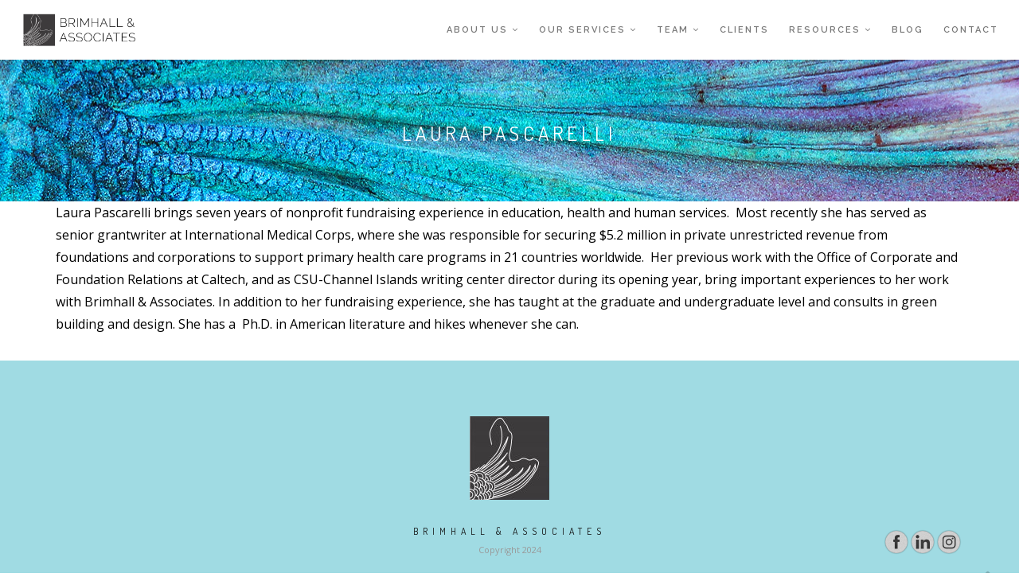

--- FILE ---
content_type: text/html; charset=UTF-8
request_url: https://brimhallassociates.com/laura-pascarelli/
body_size: 9317
content:
<!DOCTYPE html>
<html lang="en-US">
<head>
<meta charset="UTF-8">
<!--[if IE]><meta http-equiv='X-UA-Compatible' content='IE=edge,chrome=1'><![endif]-->
<meta name="viewport" content="width=device-width, initial-scale=1.0, maximum-scale=1.0" />
<link rel="profile" href="http://gmpg.org/xfn/11">
<link rel="pingback" href="https://brimhallassociates.com/xmlrpc.php">
<title>Laura Pascarelli  &#8211; Brimhall &amp; Associates</title>
<meta name='robots' content='max-image-preview:large' />
<link rel='dns-prefetch' href='//fonts.googleapis.com' />
<link rel="alternate" type="application/rss+xml" title="Brimhall &amp; Associates &raquo; Feed" href="https://brimhallassociates.com/feed/" />
																																					<script type="text/javascript">
window._wpemojiSettings = {"baseUrl":"https:\/\/s.w.org\/images\/core\/emoji\/14.0.0\/72x72\/","ext":".png","svgUrl":"https:\/\/s.w.org\/images\/core\/emoji\/14.0.0\/svg\/","svgExt":".svg","source":{"concatemoji":"https:\/\/brimhallassociates.com\/wp-includes\/js\/wp-emoji-release.min.js"}};
/*! This file is auto-generated */
!function(i,n){var o,s,e;function c(e){try{var t={supportTests:e,timestamp:(new Date).valueOf()};sessionStorage.setItem(o,JSON.stringify(t))}catch(e){}}function p(e,t,n){e.clearRect(0,0,e.canvas.width,e.canvas.height),e.fillText(t,0,0);var t=new Uint32Array(e.getImageData(0,0,e.canvas.width,e.canvas.height).data),r=(e.clearRect(0,0,e.canvas.width,e.canvas.height),e.fillText(n,0,0),new Uint32Array(e.getImageData(0,0,e.canvas.width,e.canvas.height).data));return t.every(function(e,t){return e===r[t]})}function u(e,t,n){switch(t){case"flag":return n(e,"\ud83c\udff3\ufe0f\u200d\u26a7\ufe0f","\ud83c\udff3\ufe0f\u200b\u26a7\ufe0f")?!1:!n(e,"\ud83c\uddfa\ud83c\uddf3","\ud83c\uddfa\u200b\ud83c\uddf3")&&!n(e,"\ud83c\udff4\udb40\udc67\udb40\udc62\udb40\udc65\udb40\udc6e\udb40\udc67\udb40\udc7f","\ud83c\udff4\u200b\udb40\udc67\u200b\udb40\udc62\u200b\udb40\udc65\u200b\udb40\udc6e\u200b\udb40\udc67\u200b\udb40\udc7f");case"emoji":return!n(e,"\ud83e\udef1\ud83c\udffb\u200d\ud83e\udef2\ud83c\udfff","\ud83e\udef1\ud83c\udffb\u200b\ud83e\udef2\ud83c\udfff")}return!1}function f(e,t,n){var r="undefined"!=typeof WorkerGlobalScope&&self instanceof WorkerGlobalScope?new OffscreenCanvas(300,150):i.createElement("canvas"),a=r.getContext("2d",{willReadFrequently:!0}),o=(a.textBaseline="top",a.font="600 32px Arial",{});return e.forEach(function(e){o[e]=t(a,e,n)}),o}function t(e){var t=i.createElement("script");t.src=e,t.defer=!0,i.head.appendChild(t)}"undefined"!=typeof Promise&&(o="wpEmojiSettingsSupports",s=["flag","emoji"],n.supports={everything:!0,everythingExceptFlag:!0},e=new Promise(function(e){i.addEventListener("DOMContentLoaded",e,{once:!0})}),new Promise(function(t){var n=function(){try{var e=JSON.parse(sessionStorage.getItem(o));if("object"==typeof e&&"number"==typeof e.timestamp&&(new Date).valueOf()<e.timestamp+604800&&"object"==typeof e.supportTests)return e.supportTests}catch(e){}return null}();if(!n){if("undefined"!=typeof Worker&&"undefined"!=typeof OffscreenCanvas&&"undefined"!=typeof URL&&URL.createObjectURL&&"undefined"!=typeof Blob)try{var e="postMessage("+f.toString()+"("+[JSON.stringify(s),u.toString(),p.toString()].join(",")+"));",r=new Blob([e],{type:"text/javascript"}),a=new Worker(URL.createObjectURL(r),{name:"wpTestEmojiSupports"});return void(a.onmessage=function(e){c(n=e.data),a.terminate(),t(n)})}catch(e){}c(n=f(s,u,p))}t(n)}).then(function(e){for(var t in e)n.supports[t]=e[t],n.supports.everything=n.supports.everything&&n.supports[t],"flag"!==t&&(n.supports.everythingExceptFlag=n.supports.everythingExceptFlag&&n.supports[t]);n.supports.everythingExceptFlag=n.supports.everythingExceptFlag&&!n.supports.flag,n.DOMReady=!1,n.readyCallback=function(){n.DOMReady=!0}}).then(function(){return e}).then(function(){var e;n.supports.everything||(n.readyCallback(),(e=n.source||{}).concatemoji?t(e.concatemoji):e.wpemoji&&e.twemoji&&(t(e.twemoji),t(e.wpemoji)))}))}((window,document),window._wpemojiSettings);
</script>
<style type="text/css">
img.wp-smiley,
img.emoji {
	display: inline !important;
	border: none !important;
	box-shadow: none !important;
	height: 1em !important;
	width: 1em !important;
	margin: 0 0.07em !important;
	vertical-align: -0.1em !important;
	background: none !important;
	padding: 0 !important;
}
</style>
	<link rel='stylesheet' id='wp-block-library-css' href='https://brimhallassociates.com/wp-includes/css/dist/block-library/style.min.css' type='text/css' media='all' />
<style id='ce4wp-subscribe-style-inline-css' type='text/css'>
.wp-block-ce4wp-subscribe{max-width:840px;margin:0 auto}.wp-block-ce4wp-subscribe .title{margin-bottom:0}.wp-block-ce4wp-subscribe .subTitle{margin-top:0;font-size:0.8em}.wp-block-ce4wp-subscribe .disclaimer{margin-top:5px;font-size:0.8em}.wp-block-ce4wp-subscribe .disclaimer .disclaimer-label{margin-left:10px}.wp-block-ce4wp-subscribe .inputBlock{width:100%;margin-bottom:10px}.wp-block-ce4wp-subscribe .inputBlock input{width:100%}.wp-block-ce4wp-subscribe .inputBlock label{display:inline-block}.wp-block-ce4wp-subscribe .submit-button{margin-top:25px;display:block}.wp-block-ce4wp-subscribe .required-text{display:inline-block;margin:0;padding:0;margin-left:0.3em}.wp-block-ce4wp-subscribe .onSubmission{height:0;max-width:840px;margin:0 auto}.wp-block-ce4wp-subscribe .firstNameSummary .lastNameSummary{text-transform:capitalize}.wp-block-ce4wp-subscribe .ce4wp-inline-notification{display:flex;flex-direction:row;align-items:center;padding:13px 10px;width:100%;height:40px;border-style:solid;border-color:orange;border-width:1px;border-left-width:4px;border-radius:3px;background:rgba(255,133,15,0.1);flex:none;order:0;flex-grow:1;margin:0px 0px}.wp-block-ce4wp-subscribe .ce4wp-inline-warning-text{font-style:normal;font-weight:normal;font-size:16px;line-height:20px;display:flex;align-items:center;color:#571600;margin-left:9px}.wp-block-ce4wp-subscribe .ce4wp-inline-warning-icon{color:orange}.wp-block-ce4wp-subscribe .ce4wp-inline-warning-arrow{color:#571600;margin-left:auto}.wp-block-ce4wp-subscribe .ce4wp-banner-clickable{cursor:pointer}.ce4wp-link{cursor:pointer}

.no-flex{display:block}.sub-header{margin-bottom:1em}


</style>
<style id='classic-theme-styles-inline-css' type='text/css'>
/*! This file is auto-generated */
.wp-block-button__link{color:#fff;background-color:#32373c;border-radius:9999px;box-shadow:none;text-decoration:none;padding:calc(.667em + 2px) calc(1.333em + 2px);font-size:1.125em}.wp-block-file__button{background:#32373c;color:#fff;text-decoration:none}
</style>
<style id='global-styles-inline-css' type='text/css'>
body{--wp--preset--color--black: #000000;--wp--preset--color--cyan-bluish-gray: #abb8c3;--wp--preset--color--white: #ffffff;--wp--preset--color--pale-pink: #f78da7;--wp--preset--color--vivid-red: #cf2e2e;--wp--preset--color--luminous-vivid-orange: #ff6900;--wp--preset--color--luminous-vivid-amber: #fcb900;--wp--preset--color--light-green-cyan: #7bdcb5;--wp--preset--color--vivid-green-cyan: #00d084;--wp--preset--color--pale-cyan-blue: #8ed1fc;--wp--preset--color--vivid-cyan-blue: #0693e3;--wp--preset--color--vivid-purple: #9b51e0;--wp--preset--gradient--vivid-cyan-blue-to-vivid-purple: linear-gradient(135deg,rgba(6,147,227,1) 0%,rgb(155,81,224) 100%);--wp--preset--gradient--light-green-cyan-to-vivid-green-cyan: linear-gradient(135deg,rgb(122,220,180) 0%,rgb(0,208,130) 100%);--wp--preset--gradient--luminous-vivid-amber-to-luminous-vivid-orange: linear-gradient(135deg,rgba(252,185,0,1) 0%,rgba(255,105,0,1) 100%);--wp--preset--gradient--luminous-vivid-orange-to-vivid-red: linear-gradient(135deg,rgba(255,105,0,1) 0%,rgb(207,46,46) 100%);--wp--preset--gradient--very-light-gray-to-cyan-bluish-gray: linear-gradient(135deg,rgb(238,238,238) 0%,rgb(169,184,195) 100%);--wp--preset--gradient--cool-to-warm-spectrum: linear-gradient(135deg,rgb(74,234,220) 0%,rgb(151,120,209) 20%,rgb(207,42,186) 40%,rgb(238,44,130) 60%,rgb(251,105,98) 80%,rgb(254,248,76) 100%);--wp--preset--gradient--blush-light-purple: linear-gradient(135deg,rgb(255,206,236) 0%,rgb(152,150,240) 100%);--wp--preset--gradient--blush-bordeaux: linear-gradient(135deg,rgb(254,205,165) 0%,rgb(254,45,45) 50%,rgb(107,0,62) 100%);--wp--preset--gradient--luminous-dusk: linear-gradient(135deg,rgb(255,203,112) 0%,rgb(199,81,192) 50%,rgb(65,88,208) 100%);--wp--preset--gradient--pale-ocean: linear-gradient(135deg,rgb(255,245,203) 0%,rgb(182,227,212) 50%,rgb(51,167,181) 100%);--wp--preset--gradient--electric-grass: linear-gradient(135deg,rgb(202,248,128) 0%,rgb(113,206,126) 100%);--wp--preset--gradient--midnight: linear-gradient(135deg,rgb(2,3,129) 0%,rgb(40,116,252) 100%);--wp--preset--font-size--small: 13px;--wp--preset--font-size--medium: 20px;--wp--preset--font-size--large: 36px;--wp--preset--font-size--x-large: 42px;--wp--preset--spacing--20: 0.44rem;--wp--preset--spacing--30: 0.67rem;--wp--preset--spacing--40: 1rem;--wp--preset--spacing--50: 1.5rem;--wp--preset--spacing--60: 2.25rem;--wp--preset--spacing--70: 3.38rem;--wp--preset--spacing--80: 5.06rem;--wp--preset--shadow--natural: 6px 6px 9px rgba(0, 0, 0, 0.2);--wp--preset--shadow--deep: 12px 12px 50px rgba(0, 0, 0, 0.4);--wp--preset--shadow--sharp: 6px 6px 0px rgba(0, 0, 0, 0.2);--wp--preset--shadow--outlined: 6px 6px 0px -3px rgba(255, 255, 255, 1), 6px 6px rgba(0, 0, 0, 1);--wp--preset--shadow--crisp: 6px 6px 0px rgba(0, 0, 0, 1);}:where(.is-layout-flex){gap: 0.5em;}:where(.is-layout-grid){gap: 0.5em;}body .is-layout-flow > .alignleft{float: left;margin-inline-start: 0;margin-inline-end: 2em;}body .is-layout-flow > .alignright{float: right;margin-inline-start: 2em;margin-inline-end: 0;}body .is-layout-flow > .aligncenter{margin-left: auto !important;margin-right: auto !important;}body .is-layout-constrained > .alignleft{float: left;margin-inline-start: 0;margin-inline-end: 2em;}body .is-layout-constrained > .alignright{float: right;margin-inline-start: 2em;margin-inline-end: 0;}body .is-layout-constrained > .aligncenter{margin-left: auto !important;margin-right: auto !important;}body .is-layout-constrained > :where(:not(.alignleft):not(.alignright):not(.alignfull)){max-width: var(--wp--style--global--content-size);margin-left: auto !important;margin-right: auto !important;}body .is-layout-constrained > .alignwide{max-width: var(--wp--style--global--wide-size);}body .is-layout-flex{display: flex;}body .is-layout-flex{flex-wrap: wrap;align-items: center;}body .is-layout-flex > *{margin: 0;}body .is-layout-grid{display: grid;}body .is-layout-grid > *{margin: 0;}:where(.wp-block-columns.is-layout-flex){gap: 2em;}:where(.wp-block-columns.is-layout-grid){gap: 2em;}:where(.wp-block-post-template.is-layout-flex){gap: 1.25em;}:where(.wp-block-post-template.is-layout-grid){gap: 1.25em;}.has-black-color{color: var(--wp--preset--color--black) !important;}.has-cyan-bluish-gray-color{color: var(--wp--preset--color--cyan-bluish-gray) !important;}.has-white-color{color: var(--wp--preset--color--white) !important;}.has-pale-pink-color{color: var(--wp--preset--color--pale-pink) !important;}.has-vivid-red-color{color: var(--wp--preset--color--vivid-red) !important;}.has-luminous-vivid-orange-color{color: var(--wp--preset--color--luminous-vivid-orange) !important;}.has-luminous-vivid-amber-color{color: var(--wp--preset--color--luminous-vivid-amber) !important;}.has-light-green-cyan-color{color: var(--wp--preset--color--light-green-cyan) !important;}.has-vivid-green-cyan-color{color: var(--wp--preset--color--vivid-green-cyan) !important;}.has-pale-cyan-blue-color{color: var(--wp--preset--color--pale-cyan-blue) !important;}.has-vivid-cyan-blue-color{color: var(--wp--preset--color--vivid-cyan-blue) !important;}.has-vivid-purple-color{color: var(--wp--preset--color--vivid-purple) !important;}.has-black-background-color{background-color: var(--wp--preset--color--black) !important;}.has-cyan-bluish-gray-background-color{background-color: var(--wp--preset--color--cyan-bluish-gray) !important;}.has-white-background-color{background-color: var(--wp--preset--color--white) !important;}.has-pale-pink-background-color{background-color: var(--wp--preset--color--pale-pink) !important;}.has-vivid-red-background-color{background-color: var(--wp--preset--color--vivid-red) !important;}.has-luminous-vivid-orange-background-color{background-color: var(--wp--preset--color--luminous-vivid-orange) !important;}.has-luminous-vivid-amber-background-color{background-color: var(--wp--preset--color--luminous-vivid-amber) !important;}.has-light-green-cyan-background-color{background-color: var(--wp--preset--color--light-green-cyan) !important;}.has-vivid-green-cyan-background-color{background-color: var(--wp--preset--color--vivid-green-cyan) !important;}.has-pale-cyan-blue-background-color{background-color: var(--wp--preset--color--pale-cyan-blue) !important;}.has-vivid-cyan-blue-background-color{background-color: var(--wp--preset--color--vivid-cyan-blue) !important;}.has-vivid-purple-background-color{background-color: var(--wp--preset--color--vivid-purple) !important;}.has-black-border-color{border-color: var(--wp--preset--color--black) !important;}.has-cyan-bluish-gray-border-color{border-color: var(--wp--preset--color--cyan-bluish-gray) !important;}.has-white-border-color{border-color: var(--wp--preset--color--white) !important;}.has-pale-pink-border-color{border-color: var(--wp--preset--color--pale-pink) !important;}.has-vivid-red-border-color{border-color: var(--wp--preset--color--vivid-red) !important;}.has-luminous-vivid-orange-border-color{border-color: var(--wp--preset--color--luminous-vivid-orange) !important;}.has-luminous-vivid-amber-border-color{border-color: var(--wp--preset--color--luminous-vivid-amber) !important;}.has-light-green-cyan-border-color{border-color: var(--wp--preset--color--light-green-cyan) !important;}.has-vivid-green-cyan-border-color{border-color: var(--wp--preset--color--vivid-green-cyan) !important;}.has-pale-cyan-blue-border-color{border-color: var(--wp--preset--color--pale-cyan-blue) !important;}.has-vivid-cyan-blue-border-color{border-color: var(--wp--preset--color--vivid-cyan-blue) !important;}.has-vivid-purple-border-color{border-color: var(--wp--preset--color--vivid-purple) !important;}.has-vivid-cyan-blue-to-vivid-purple-gradient-background{background: var(--wp--preset--gradient--vivid-cyan-blue-to-vivid-purple) !important;}.has-light-green-cyan-to-vivid-green-cyan-gradient-background{background: var(--wp--preset--gradient--light-green-cyan-to-vivid-green-cyan) !important;}.has-luminous-vivid-amber-to-luminous-vivid-orange-gradient-background{background: var(--wp--preset--gradient--luminous-vivid-amber-to-luminous-vivid-orange) !important;}.has-luminous-vivid-orange-to-vivid-red-gradient-background{background: var(--wp--preset--gradient--luminous-vivid-orange-to-vivid-red) !important;}.has-very-light-gray-to-cyan-bluish-gray-gradient-background{background: var(--wp--preset--gradient--very-light-gray-to-cyan-bluish-gray) !important;}.has-cool-to-warm-spectrum-gradient-background{background: var(--wp--preset--gradient--cool-to-warm-spectrum) !important;}.has-blush-light-purple-gradient-background{background: var(--wp--preset--gradient--blush-light-purple) !important;}.has-blush-bordeaux-gradient-background{background: var(--wp--preset--gradient--blush-bordeaux) !important;}.has-luminous-dusk-gradient-background{background: var(--wp--preset--gradient--luminous-dusk) !important;}.has-pale-ocean-gradient-background{background: var(--wp--preset--gradient--pale-ocean) !important;}.has-electric-grass-gradient-background{background: var(--wp--preset--gradient--electric-grass) !important;}.has-midnight-gradient-background{background: var(--wp--preset--gradient--midnight) !important;}.has-small-font-size{font-size: var(--wp--preset--font-size--small) !important;}.has-medium-font-size{font-size: var(--wp--preset--font-size--medium) !important;}.has-large-font-size{font-size: var(--wp--preset--font-size--large) !important;}.has-x-large-font-size{font-size: var(--wp--preset--font-size--x-large) !important;}
.wp-block-navigation a:where(:not(.wp-element-button)){color: inherit;}
:where(.wp-block-post-template.is-layout-flex){gap: 1.25em;}:where(.wp-block-post-template.is-layout-grid){gap: 1.25em;}
:where(.wp-block-columns.is-layout-flex){gap: 2em;}:where(.wp-block-columns.is-layout-grid){gap: 2em;}
.wp-block-pullquote{font-size: 1.5em;line-height: 1.6;}
</style>
<link rel='stylesheet' id='acx_fsmi_styles-css' href='https://brimhallassociates.com/wp-content/plugins/floating-social-media-icon/css/style.css' type='text/css' media='all' />
<link rel='stylesheet' id='rs-plugin-settings-css' href='https://brimhallassociates.com/wp-content/plugins/revslider/public/assets/css/rs6.css' type='text/css' media='all' />
<style id='rs-plugin-settings-inline-css' type='text/css'>
#rs-demo-id {}
</style>
<link rel='stylesheet' id='wpbforwpbakery-main-css' href='https://brimhallassociates.com/wp-content/plugins/wc-builder//assets/css/main.css' type='text/css' media='all' />
<style id='wpbforwpbakery-main-inline-css' type='text/css'>

  			.wpbforwpbakery_archive .vc_row.wpb_row.vc_row-fluid,
  			.wpbforwpbakery-single-product .vc_row.wpb_row.vc_row-fluid,
  			.wpbforwpbakery-page-template .vc_row.wpb_row.vc_row-fluid{
  				max-width: 1170;
  				margin: 0 auto;
  			}
  			.wpbforwpbakery_archive .vc_row.wpb_row.vc_row-fluid[data-vc-full-width='true'],
  			.wpbforwpbakery-single-product .vc_row.wpb_row.vc_row-fluid[data-vc-full-width='true'],
  			.wpbforwpbakery-page-template .vc_row.wpb_row.vc_row-fluid[data-vc-full-width='true']{
				max-width:100%;
  			}
   	   
</style>
<link rel='stylesheet' id='rhythm-fonts-css' href='https://fonts.googleapis.com/css?family=Dosis%3A300%2C400%2C700%7COpen+Sans%3A400italic%2C700italic%2C400%2C300%2C700&#038;subset=latin' type='text/css' media='all' />
<link rel='stylesheet' id='bootstrap-css' href='https://brimhallassociates.com/wp-content/themes/rhythm/css/bootstrap.min.css' type='text/css' media='all' />
<link rel='stylesheet' id='rhythm-main-css' href='https://brimhallassociates.com/wp-content/themes/rhythm/css/style.css' type='text/css' media='all' />
<link rel='stylesheet' id='rhythm-responsive-css' href='https://brimhallassociates.com/wp-content/themes/rhythm/css/style-responsive.css' type='text/css' media='all' />
<link rel='stylesheet' id='animate-css' href='https://brimhallassociates.com/wp-content/themes/rhythm/css/animate.min.css' type='text/css' media='all' />
<link rel='stylesheet' id='vertical-rhythm-css' href='https://brimhallassociates.com/wp-content/themes/rhythm/css/vertical-rhythm.min.css' type='text/css' media='all' />
<link rel='stylesheet' id='owl-carousel-css' href='https://brimhallassociates.com/wp-content/themes/rhythm/css/owl.carousel.css' type='text/css' media='all' />
<link rel='stylesheet' id='magnific-popup-css' href='https://brimhallassociates.com/wp-content/themes/rhythm/css/magnific-popup.css' type='text/css' media='all' />
<link rel='stylesheet' id='fontawesome-css' href='https://brimhallassociates.com/wp-content/themes/rhythm/css/font-awesome.min.css' type='text/css' media='all' />
<link rel='stylesheet' id='et-line-css' href='https://brimhallassociates.com/wp-content/themes/rhythm/css/et-line.css' type='text/css' media='all' />
<link rel='stylesheet' id='rhythm-style-css' href='https://brimhallassociates.com/wp-content/themes/rhythm/style.css' type='text/css' media='all' />
<link rel='stylesheet' id='redux-google-fonts-ts_theme_options-css' href='https://fonts.googleapis.com/css?family=Raleway%3A600&#038;ver=6.3' type='text/css' media='all' />
<script type='text/javascript' src='https://brimhallassociates.com/wp-includes/js/jquery/jquery.min.js' id='jquery-core-js'></script>
<script type='text/javascript' src='https://brimhallassociates.com/wp-includes/js/jquery/jquery-migrate.min.js' id='jquery-migrate-js'></script>
<script type='text/javascript' src='https://brimhallassociates.com/wp-content/plugins/revslider/public/assets/js/rbtools.min.js' id='tp-tools-js'></script>
<script type='text/javascript' src='https://brimhallassociates.com/wp-content/plugins/revslider/public/assets/js/rs6.min.js' id='revmin-js'></script>
<link rel="https://api.w.org/" href="https://brimhallassociates.com/wp-json/" /><link rel="alternate" type="application/json" href="https://brimhallassociates.com/wp-json/wp/v2/pages/718" /><link rel="EditURI" type="application/rsd+xml" title="RSD" href="https://brimhallassociates.com/xmlrpc.php?rsd" />
<meta name="generator" content="WordPress 6.3" />
<link rel="canonical" href="https://brimhallassociates.com/laura-pascarelli/" />
<link rel='shortlink' href='https://brimhallassociates.com/?p=718' />
<link rel="alternate" type="application/json+oembed" href="https://brimhallassociates.com/wp-json/oembed/1.0/embed?url=https%3A%2F%2Fbrimhallassociates.com%2Flaura-pascarelli%2F" />
<link rel="alternate" type="text/xml+oembed" href="https://brimhallassociates.com/wp-json/oembed/1.0/embed?url=https%3A%2F%2Fbrimhallassociates.com%2Flaura-pascarelli%2F&#038;format=xml" />



<!-- Starting Styles For Social Media Icon From Acurax International www.acurax.com -->
<style type='text/css'>
#divBottomRight img 
{
width: 32px; 
}
</style>
<!-- Ending Styles For Social Media Icon From Acurax International www.acurax.com -->



<!--[if lt IE 10]><script type="text/javascript" src="https://brimhallassociates.com/wp-content/themes/rhythm/js/placeholder.js"></script><![endif]--><meta name="generator" content="Powered by WPBakery Page Builder - drag and drop page builder for WordPress."/>
<!--[if lte IE 9]><link rel="stylesheet" type="text/css" href="https://brimhallassociates.com/wp-content/plugins/js_composer/assets/css/vc_lte_ie9.min.css" media="screen"><![endif]--><meta name="generator" content="Powered by Slider Revolution 6.2.3 - responsive, Mobile-Friendly Slider Plugin for WordPress with comfortable drag and drop interface." />
<link rel="icon" href="https://brimhallassociates.com/wp-content/uploads/2020/05/cropped-nancy-icon-32x32.jpg" sizes="32x32" />
<link rel="icon" href="https://brimhallassociates.com/wp-content/uploads/2020/05/cropped-nancy-icon-192x192.jpg" sizes="192x192" />
<link rel="apple-touch-icon" href="https://brimhallassociates.com/wp-content/uploads/2020/05/cropped-nancy-icon-180x180.jpg" />
<meta name="msapplication-TileImage" content="https://brimhallassociates.com/wp-content/uploads/2020/05/cropped-nancy-icon-270x270.jpg" />
<script type="text/javascript">function setREVStartSize(e){
			//window.requestAnimationFrame(function() {				 
				window.RSIW = window.RSIW===undefined ? window.innerWidth : window.RSIW;	
				window.RSIH = window.RSIH===undefined ? window.innerHeight : window.RSIH;	
				try {								
					var pw = document.getElementById(e.c).parentNode.offsetWidth,
						newh;
					pw = pw===0 || isNaN(pw) ? window.RSIW : pw;
					e.tabw = e.tabw===undefined ? 0 : parseInt(e.tabw);
					e.thumbw = e.thumbw===undefined ? 0 : parseInt(e.thumbw);
					e.tabh = e.tabh===undefined ? 0 : parseInt(e.tabh);
					e.thumbh = e.thumbh===undefined ? 0 : parseInt(e.thumbh);
					e.tabhide = e.tabhide===undefined ? 0 : parseInt(e.tabhide);
					e.thumbhide = e.thumbhide===undefined ? 0 : parseInt(e.thumbhide);
					e.mh = e.mh===undefined || e.mh=="" || e.mh==="auto" ? 0 : parseInt(e.mh,0);		
					if(e.layout==="fullscreen" || e.l==="fullscreen") 						
						newh = Math.max(e.mh,window.RSIH);					
					else{					
						e.gw = Array.isArray(e.gw) ? e.gw : [e.gw];
						for (var i in e.rl) if (e.gw[i]===undefined || e.gw[i]===0) e.gw[i] = e.gw[i-1];					
						e.gh = e.el===undefined || e.el==="" || (Array.isArray(e.el) && e.el.length==0)? e.gh : e.el;
						e.gh = Array.isArray(e.gh) ? e.gh : [e.gh];
						for (var i in e.rl) if (e.gh[i]===undefined || e.gh[i]===0) e.gh[i] = e.gh[i-1];
											
						var nl = new Array(e.rl.length),
							ix = 0,						
							sl;					
						e.tabw = e.tabhide>=pw ? 0 : e.tabw;
						e.thumbw = e.thumbhide>=pw ? 0 : e.thumbw;
						e.tabh = e.tabhide>=pw ? 0 : e.tabh;
						e.thumbh = e.thumbhide>=pw ? 0 : e.thumbh;					
						for (var i in e.rl) nl[i] = e.rl[i]<window.RSIW ? 0 : e.rl[i];
						sl = nl[0];									
						for (var i in nl) if (sl>nl[i] && nl[i]>0) { sl = nl[i]; ix=i;}															
						var m = pw>(e.gw[ix]+e.tabw+e.thumbw) ? 1 : (pw-(e.tabw+e.thumbw)) / (e.gw[ix]);					
						newh =  (e.gh[ix] * m) + (e.tabh + e.thumbh);
					}				
					if(window.rs_init_css===undefined) window.rs_init_css = document.head.appendChild(document.createElement("style"));					
					document.getElementById(e.c).height = newh+"px";
					window.rs_init_css.innerHTML += "#"+e.c+"_wrapper { height: "+newh+"px }";				
				} catch(e){
					console.log("Failure at Presize of Slider:" + e)
				}					   
			//});
		  };</script>
<link type="text/css" media="screen" rel="stylesheet" href="https://brimhallassociates.com/wp-content/plugins/fbf-facebook-page-feed-widget/fbf_facebook_page_feed.css" />
		<style type="text/css" id="wp-custom-css">
			img:not([draggable]), embed, object, video {
    max-width: 125%;
    height: auto;
}
.section-text {
    font-size: 15px;
    font-weight: 400;
    color: #000;
    line-height: 1.7;
}

.text {
    font-size: 16px;
    font-weight: 400;
    color: #000;
    line-height: 1.8;
}		</style>
		<style type="text/css" title="dynamic-css" class="options-output">section.title-section{background-color:transparent;}.main-nav .inner-nav ul > li > a, .main-nav.dark .inner-nav ul > li > a{font-family:Raleway;font-weight:600;font-style:normal;}.mn-sub{background-color:#050505;}</style>	<style type="text/css">
		.bg-gray-lighter {
    background-color: #a0dbe3;
}

.mod-breadcrumbs {
    margin-top: -5px;
    font-size: 28px;
    font-weight: 400;
    letter-spacing: 0.4em;
    text-decoration: none;
    text-transform: uppercase;
    -webkit-transition: all 0.27s cubic-bezier(0.000, 0.000, 0.580, 1.000);
    transition: all 0.27s cubic-bezier(0.000, 0.000, 0.580, 1.000);
    
}	</style>
		<noscript><style type="text/css"> .wpb_animate_when_almost_visible { opacity: 1; }</style></noscript></head>

<body class="page-template-default page page-id-718 appear-animate wpb-js-composer js-comp-ver-5.4.1 vc_responsive">

	<!-- Page Loader -->
	<div class="page-loader loader-custom-image">
					<div class="loader-image"><img src="https://brimhallassociates.com/wp-content/uploads/2017/12/nancy-fish-e1512516237766.png" alt="Loading..." /></div>
		
					<div class="loader">Loading...</div>

		
	</div>
	<!-- End Page Loader -->


	<!-- Page Wrap -->
	<div class="page" id="top">
		
		
	<!-- Navigation panel -->
	<nav class="main-nav ">
		<div class="full-wrapper relative clearfix">
			<div class="nav-logo-wrap local-scroll">
					<a class="logo" href="https://brimhallassociates.com/" title="Brimhall &amp; Associates"> 
		<img src="https://brimhallassociates.com/wp-content/uploads/2021/05/BA-Logo-V4.png" width="1000" height="308" alt="Brimhall &amp; Associates" />	</a>
				</div>
			<div class="mobile-nav">
				<i class="fa fa-bars"></i>
			</div>
			<!-- Main Menu -->
			<div class="inner-nav desktop-nav">
				<ul id="primary-nav" class="clearlist scroll-nav local-scroll"><li id="menu-item-39" class="menu-item menu-item-type-post_type menu-item-object-page menu-item-has-children menu-item-39"><a href="https://brimhallassociates.com/homepage/fish-story/" class=" mn-has-sub ">About Us<i class="mn-angle-icon fa fa-angle-down"></i></a>
<ul class="mn-sub">
	<li id="menu-item-1272" class="menu-item menu-item-type-post_type menu-item-object-page menu-item-1272"><a href="https://brimhallassociates.com/homepage/fish-story/we-value/" class=" ">We Value</a></li>
	<li id="menu-item-1273" class="menu-item menu-item-type-post_type menu-item-object-page menu-item-1273"><a href="https://brimhallassociates.com/homepage/fish-story/" class=" ">Fish Story</a></li>
</ul>
</li>
<li id="menu-item-946" class="menu-item menu-item-type-post_type menu-item-object-page menu-item-has-children menu-item-946"><a href="https://brimhallassociates.com/our-services-2/" class=" mn-has-sub ">Our Services<i class="mn-angle-icon fa fa-angle-down"></i></a>
<ul class="mn-sub">
	<li id="menu-item-953" class="menu-item menu-item-type-post_type menu-item-object-page menu-item-953"><a href="https://brimhallassociates.com/board-development/" class=" ">Board Development</a></li>
	<li id="menu-item-952" class="menu-item menu-item-type-post_type menu-item-object-page menu-item-952"><a href="https://brimhallassociates.com/capital-campaigns/" class=" ">Capital Campaigns</a></li>
	<li id="menu-item-951" class="menu-item menu-item-type-post_type menu-item-object-page menu-item-951"><a href="https://brimhallassociates.com/development-assessment/" class=" ">Development Assessment</a></li>
	<li id="menu-item-950" class="menu-item menu-item-type-post_type menu-item-object-page menu-item-950"><a href="https://brimhallassociates.com/feasibility-studies/" class=" ">Feasibility Studies</a></li>
	<li id="menu-item-949" class="menu-item menu-item-type-post_type menu-item-object-page menu-item-949"><a href="https://brimhallassociates.com/major-gifts/" class=" ">Major Gifts</a></li>
	<li id="menu-item-948" class="menu-item menu-item-type-post_type menu-item-object-page menu-item-948"><a href="https://brimhallassociates.com/philanthropy-advisors/" class=" ">Philanthropy Advisors</a></li>
	<li id="menu-item-947" class="menu-item menu-item-type-post_type menu-item-object-page menu-item-947"><a href="https://brimhallassociates.com/strategic-planning/" class=" ">Strategic Planning</a></li>
</ul>
</li>
<li id="menu-item-1012" class="menu-item menu-item-type-custom menu-item-object-custom menu-item-has-children menu-item-1012"><a href="#" class=" mn-has-sub ">Team<i class="mn-angle-icon fa fa-angle-down"></i></a>
<ul class="mn-sub">
	<li id="menu-item-1009" class="menu-item menu-item-type-post_type menu-item-object-page menu-item-1009"><a href="https://brimhallassociates.com/team/" class=" ">Our Collaborators</a></li>
	<li id="menu-item-799" class="menu-item menu-item-type-post_type menu-item-object-page menu-item-799"><a href="https://brimhallassociates.com/451-2/" class=" ">Internships</a></li>
</ul>
</li>
<li id="menu-item-36" class="menu-item menu-item-type-post_type menu-item-object-page menu-item-36"><a href="https://brimhallassociates.com/our-clients/" class=" ">Clients</a></li>
<li id="menu-item-35" class="menu-item menu-item-type-post_type menu-item-object-page menu-item-has-children menu-item-35"><a href="https://brimhallassociates.com/resources/" class=" mn-has-sub ">Resources<i class="mn-angle-icon fa fa-angle-down"></i></a>
<ul class="mn-sub">
	<li id="menu-item-1283" class="menu-item menu-item-type-custom menu-item-object-custom menu-item-1283"><a href="https://brimhallassociates.com/wp-content/uploads/2020/06/Fundraising-in-Economic-and-Social-Change-1.pdf" class=" ">Fundraising in Economic and Social Change</a></li>
	<li id="menu-item-847" class="menu-item menu-item-type-post_type menu-item-object-page menu-item-847"><a href="https://brimhallassociates.com/webinars/" class=" ">Webinars</a></li>
	<li id="menu-item-33" class="menu-item menu-item-type-post_type menu-item-object-page menu-item-33"><a href="https://brimhallassociates.com/brochures/" class=" ">Publications</a></li>
</ul>
</li>
<li id="menu-item-438" class="menu-item menu-item-type-custom menu-item-object-custom menu-item-438"><a href="https://fundraisingwonks.wordpress.com/" class=" ">Blog</a></li>
<li id="menu-item-911" class="menu-item menu-item-type-post_type menu-item-object-page menu-item-911"><a href="https://brimhallassociates.com/contact-us-3/" class=" ">Contact</a></li>
</ul>				
				<ul class="clearlist modules scroll-nav local-scroll">
											 
											
						
										
					
										
															
												
									</ul>
				
			</div>
			<!-- End Main Menu -->
		</div>
	</nav>
	<!-- End Navigation panel -->

	<!-- Title Wrapper Section -->
	<section class="title-section small-section pb-30 bg-dark" style="background-image: url(https://brimhallassociates.com/wp-content/uploads/2017/12/headernancy.jpg);">

		<div class="container align-center">
						<h1 class="magazine-logo-text font-alt">Laura Pascarelli</h1>
		</div>

	</section>
	<!-- End Title Wrapper Section -->

<!-- Page Section -->
<section class="main-section page-section no-margin">
	<div class="container relative">
							
<article id="post-718" class="post-718 page type-page status-publish hentry">
	<div class="text">
		<div>
<p>Laura Pascarelli brings seven years of nonprofit fundraising experience in education, health and human services.  Most recently she has served as senior grantwriter at International Medical Corps, where she was responsible for securing $5.2 million in private unrestricted revenue from foundations and corporations to support primary health care programs in 21 countries worldwide.  Her previous work with the Office of Corporate and Foundation Relations at Caltech, and as CSU-Channel Islands writing center director during its opening year, bring important experiences to her work with Brimhall &amp; Associates. In addition to her fundraising experience, she has taught at the graduate and undergraduate level and consults in green building and design. She has a  Ph.D. in American literature and hikes whenever she can.</p>
</div>
			</div>
</article><!-- #post-## -->
								</div>
</section>
<!-- End Page Section -->
	<!-- Foter -->
	<footer class="small-section bg-gray-lighter footer pb-60">
		<div class="container">
			
						
							
				<!-- Footer Logo -->
									<div class="local-scroll mb-30 wow fadeInUp" data-wow-duration="1.5s">
							<a class="" href="https://brimhallassociates.com/" title="Brimhall &amp; Associates"> 
		<img src="https://brimhallassociates.com/wp-content/uploads/2012/09/logotail-e1512509583502.jpg" width="100" height="105" alt="Brimhall &amp; Associates" />	</a>
						</div>
								<!-- End Footer Logo -->
				
				<!-- Footer Text -->
				<div class="footer-text">
					<div class="footer-copy font-alt">
						BRIMHALL & ASSOCIATES					</div>
					<div class="footer-made">
						Copyright 2024					</div>
				</div>
				<!-- End Footer Text --> 
				
					 </div>

		 <!-- Top Link -->
		 <div class="local-scroll">
			 <a href="#top" class="link-to-top"><i class="fa fa-caret-up"></i></a>
		 </div>
		 <!-- End Top Link -->

	</footer>
	<!-- End Foter -->
</div>
<!-- End Page Wrap -->
<script type='text/javascript' id='ce4wp_form_submit-js-extra'>
/* <![CDATA[ */
var ce4wp_form_submit_data = {"siteUrl":"https:\/\/brimhallassociates.com","url":"https:\/\/brimhallassociates.com\/wp-admin\/admin-ajax.php","nonce":"347b0beeda","listNonce":"c8acebf26b","activatedNonce":"845840d55b"};
/* ]]> */
</script>
<script type='text/javascript' src='https://brimhallassociates.com/wp-content/plugins/creative-mail-by-constant-contact/assets/js/block/submit.js' id='ce4wp_form_submit-js'></script>
<script type='text/javascript' src='https://brimhallassociates.com/wp-content/themes/rhythm/js/jquery.easing.1.3.js' id='jquery-easing-js'></script>
<script type='text/javascript' src='https://brimhallassociates.com/wp-content/themes/rhythm/js/bootstrap.min.js' id='bootstrap-js'></script>
<script type='text/javascript' src='https://brimhallassociates.com/wp-content/themes/rhythm/js/jquery.scrollTo.min.js' id='jquery-scrollTo-js'></script>
<script type='text/javascript' src='https://brimhallassociates.com/wp-content/themes/rhythm/js/jquery.localScroll.min.js' id='jquery-localScroll-js'></script>
<script type='text/javascript' src='https://brimhallassociates.com/wp-content/themes/rhythm/js/jquery.viewport.mini.js' id='jquery-viewport-js'></script>
<script type='text/javascript' src='https://brimhallassociates.com/wp-content/themes/rhythm/js/jquery.sticky.js' id='jquery-sticky-js'></script>
<script type='text/javascript' src='https://brimhallassociates.com/wp-content/themes/rhythm/js/jquery.parallax-1.1.3.js' id='jquery-parallax-js'></script>
<script type='text/javascript' src='https://brimhallassociates.com/wp-content/themes/rhythm/js/wow.min.js' id='wow-js'></script>
<script type='text/javascript' id='all-js-extra'>
/* <![CDATA[ */
var get = {"siteurl":"https:\/\/brimhallassociates.com\/wp-content\/themes\/rhythm"};
/* ]]> */
</script>
<script type='text/javascript' src='https://brimhallassociates.com/wp-content/themes/rhythm/js/all.js' id='all-js'></script>



<!-- Starting Icon Display Code For Social Media Icon From Acurax International www.acurax.com -->
<div id='divBottomRight' style='text-align:center;'><a href='https://www.facebook.com/BrimhallAssociates' target='_blank'  title='Visit Us On Facebook'><img src='https://brimhallassociates.com/wp-content/plugins/floating-social-media-icon/images/themes/26/facebook.png' style='border:0px;' alt='Visit Us On Facebook' height='32px' width='32px' /></a><a href='http://www.linkedin.com/groups/Swim-Tank-Fundraising-Know-How-4676662?trk=anet_about-b-join_group&gid=4676662&goback=.anb_4676662_*2_*1_*1_*1_*1_*1&csrfToken=ajax%3A9083864503668529848&report.success=[base64]' target='_blank'  title='Visit Us On Linkedin'><img src='https://brimhallassociates.com/wp-content/plugins/floating-social-media-icon/images/themes/26/linkedin.png' style='border:0px;' alt='Visit Us On Linkedin' height='32px' width='32px' /></a><a href='https://www/instagram.com/yourchangelab' target='_blank'  title='Visit Us On Instagram'><img src='https://brimhallassociates.com/wp-content/plugins/floating-social-media-icon/images/themes/26/instagram.png' style='border:0px;' alt='Visit Us On Instagram' height='32px' width='32px' /></a></div>
<!-- Ending Icon Display Code For Social Media Icon From Acurax International www.acurax.com -->





<!-- Starting Javascript For Social Media Icon From Acurax International www.acurax.com -->
	<script type="text/javascript">
	var ns = (navigator.appName.indexOf("Netscape") != -1);
	var d = document;
	var px = document.layers ? "" : "px";
	function JSFX_FloatDiv(id, sx, sy)
	{
		var el=d.getElementById?d.getElementById(id):d.all?d.all[id]:d.layers[id];
		window[id + "_obj"] = el;
		if(d.layers)el.style=el;
		el.cx = el.sx = sx;el.cy = el.sy = sy;
		el.sP=function(x,y){this.style.left=x+px;this.style.top=y+px;};
		el.flt=function()
		{
			var pX, pY;
			pX = (this.sx >= 0) ? 0 : ns ? innerWidth : 
			document.documentElement && document.documentElement.clientWidth ? 
			document.documentElement.clientWidth : document.body.clientWidth;
			pY = ns ? pageYOffset : document.documentElement && document.documentElement.scrollTop ? 
			document.documentElement.scrollTop : document.body.scrollTop;
			if(this.sy<0) 
			pY += ns ? innerHeight : document.documentElement && document.documentElement.clientHeight ? 
			document.documentElement.clientHeight : document.body.clientHeight;
			this.cx += (pX + this.sx - this.cx)/8;this.cy += (pY + this.sy - this.cy)/8;
			this.sP(this.cx, this.cy);
			setTimeout(this.id + "_obj.flt()", 40);
		}
		return el;
	}
	jQuery( document ).ready(function() {
	JSFX_FloatDiv("divBottomRight", -170, -55).flt();
	});
	</script>
	<!-- Ending Javascript Code For Social Media Icon From Acurax International www.acurax.com -->


</body>
</html>
